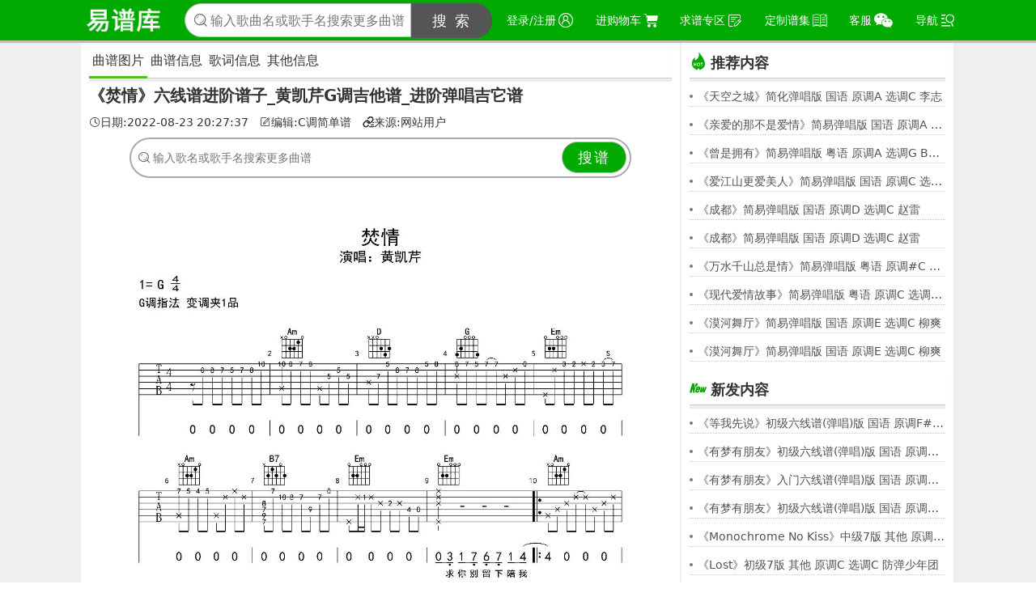

--- FILE ---
content_type: text/html
request_url: https://www.yipuku.com/jinjipu/202208/23-193979.html
body_size: 9589
content:
<!DOCTYPE html>
<html lang="zh-CN">
<head>
    <meta charset="utf-8">
    <meta name="viewport" content="width=device-width, initial-scale=1.0, maximum-scale=1.0, user-scalable=0, user-scalable=no, minimal-ui">
    <meta name="applicable-device" content="pc,mobile">
    <meta name="apple-mobile-web-app-capable" content="yes">
    <meta name="msapplication-tap-highlight" content="no">
    <meta name="format-detection" content="address=no, email=no, telphone=no">
    <meta http-equiv="X-UA-Compatible" content="IE=edge">
    <meta http-equiv="cache-control" content="no-transform, no-siteapp">
    <title>《焚情》六线谱进阶谱子_黄凯芹G调吉他谱_进阶弹唱吉它谱 - 易谱库</title>
    <meta name="keywords" content="焚情六线谱简易版,G调六线谱,焚情六线谱进阶弹唱版,焚情吉他谱简单版G调,黄凯芹吉他谱,焚情吉他谱G调简单版,无大横按吉他谱,G调吉他谱,吉他谱进阶弹唱版">
    <meta name="description" content="无大横按编配的《焚情》吉他谱进阶G调版，很适合弹唱阶段做吉他进阶弹唱练习，进一步提高弹与唱配合的能力。演唱者是黄凯芹，《焚情》G调进阶版六线谱由易谱库（yipuku.com）的会员制谱师，好听又好弹容易上手。">
    <link rel="stylesheet" type="text/css" href="https://img.sutuihuo.com/static/v1/css/myicon/iconfont.css" media="all">
    <link rel="stylesheet" type="text/css" href="https://img.sutuihuo.com/static/v1/css/PublicAuto.css">
    <link rel="stylesheet" type="text/css" href="https://img.sutuihuo.com/static/v1/css/arc-ImgPuAuto.css">
    <style>
        #content_views pre {
            -webkit-touch-callout: none;
            -webkit-user-select: none;
            -khtml-user-select: none;
            -moz-user-select: none;
            -ms-user-select: none;
            user-select: none;
        }

        #content_views pre code {
            -webkit-touch-callout: none;
            -webkit-user-select: none;
            -khtml-user-select: none;
            -moz-user-select: none;
            -ms-user-select: none;
            user-select: none;
        }

        /** 全局JS hide或show **/
        .dhide {
            display: none !important;
        }

        .dshow {
            display: -webkit-box;
            display: -moz-box;
            display: -ms-flexbox;
            display: -webkit-flex;
            display: flex;
            -webkit-justify-content: center;
            justify-content: center;
            -moz-box-pack: center;
            -webkit-box-pack: center;
            box-pack: center;
            -webkit-align-items: center;
            align-items: center;
            -webkit-box-align: center;
            -moz-box-align: center;
            box-align: center;
        }
    </style>
    <!-- BDTS -->
<script>
(function(){
    var bp = document.createElement('script');
    var curProtocol = window.location.protocol.split(':')[0];
    if (curProtocol === 'https') {
        bp.src = 'https://zz.bdstatic.com/linksubmit/push.js';
    }
    else {
        bp.src = 'http://push.zhanzhang.baidu.com/push.js';
    }
    var s = document.getElementsByTagName("script")[0];
    s.parentNode.insertBefore(bp, s);
})();
</script>
<!-- TTTS -->
<script>
(function(){
var el = document.createElement("script");
el.src = "https://lf1-cdn-tos.bytegoofy.com/goofy/ttzz/push.js?24c77d1a687ae5602e0cb1ba0a6eaf35fd90441d9e1ffe4a64bc533a16284907fd9a9dcb5ced4d7780eb6f3bbd089073c2a6d54440560d63862bbf4ec01bba3a";
el.id = "ttzz";
var s = document.getElementsByTagName("script")[0];
s.parentNode.insertBefore(el, s);
})(window)
</script>
</head>
<body>
    <input type="hidden" name="id" value="193979">
    <div class="headlayer">
    <div class="header">
        <div class="head-nav">
            <a href="https://www.yipuku.com/" class="logo"></a>
            <div class="nav-so-fo">
                <form action="https://my.yipuku.com/music/search/" method="get" onsubmit="return checkSearchForm(this)">
                    <input class="iconfont icon-a2-sousuo3" type="text" name="keyword"
                        placeholder="&nbsp;输入歌曲名或歌手名搜索更多曲谱">
                    <button type="submit">搜 索</button>
                </form>
            </div>
            <div class="nav-login dhide">
                <!--登陆前头像-->
                <a class="show-layer login-show" data-show-layer="pu-layer-login"><i
                        class="iconfont icon-a3-touxiang1"></i><em></em></a>
                <!--登陆后头像-->
                <a href="https://my.yipuku.com/index/user/index.html" class="show-layer login-hide"><i
                        class="iconfont icon-a89-ucenter"></i><em></em></a>
            </div>
            <div class="nav-txt">
                <!--登陆前头像-->
                <span class="show-layer login-show" data-show-layer="pu-layer-login">
                    <em>登录/注册</em><i class="iconfont icon-a3-touxiang1"></i>
                </span>
                <span class="login-hide">
                    <!--登陆后头像-->
                    <a href="https://my.yipuku.com/index/user/index.html">
                        <em>用户中心</em><i class="iconfont icon-a89-ucenter"></i>
                    </a>
                </span>
                <span>
                    <a href="https://my.yipuku.com/music/cart">
                        <em>进购物车</em><i class="iconfont icon-a16-cart-none"></i>
                    </a>
                </span>
                <span>
                    <a href="https://my.yipuku.com/music/apply_music/">
                        <em>求谱专区</em><i class="iconfont icon-a93-qiupu"></i>
                    </a>
                </span>
                <span>
                    <a href="https://my.yipuku.com/music/puji/">
                        <em>定制谱集</em><i class="iconfont icon-a32-shuben4"></i>
                    </a>
                </span>
                <span class="show-layer" data-show-layer="pu-layer-kefu"><em>客服</em><i
                        class="iconfont icon-a4-weixin"></i></span>
                <span class="show-layer" data-show-layer="pu-layer-search"><em>导航</em><i
                        class="iconfont icon-a2-sousuo2"></i></span>
            </div>
            <!-- 移动端显示 -->
            <div class="nav-so-mo">
                <span class="show-layer login-show" data-show-layer="pu-layer-login">
                    <i class="iconfont icon-a3-touxiang1"></i>
                </span>
                <span class="login-hide">
                    <!--登陆后头像-->
                    <a href="https://my.yipuku.com/index/user/index.html" class="show-layer"><i
                            class="iconfont icon-a89-ucenter"></i><em></em></a>
                </span>
                <span>
                    <!--购物车-->
                    <a href="https://my.yipuku.com/music/cart" class="show-layer"><i
                            class="iconfont icon-a16-cart-none"></i><em></em></a>
                </span>
                <span>
                    <!--求谱-->
                    <a href="https://my.yipuku.com/music/apply_music/" class="show-layer"><i
                            class="iconfont icon-a93-qiupu"></i><em></em></a>
                </span>
                <span>
                    <!--谱书-->
                    <a href="https://my.yipuku.com/music/puji/" class="show-layer"><i
                            class="iconfont icon-a32-shuben4"></i><em></em></a>
                </span>
                <span class="show-layer" data-show-layer="pu-layer-kefu">
                    <!--客服-->
                    <i class="iconfont icon-a4-weixin"></i>
                </span>
                <span class="show-layer" data-show-layer="pu-layer-search">
                    <!--导航-->
                    <i class="iconfont icon-a2-sousuo2"></i>
                </span>
            </div>
        </div>
    </div>
</div>
    <div class="container">
        <div class="bd">
            <div class="bd-main">
                <div class="arc-l">
                    <div class="arc-out">
                        <div class="laycon-arc-tab">
                          <ul id="nav2" class="link_tab">
                            <li class="current-arc-tab undefined" oldclassname="undefined" currentnum="0">曲谱图片</li>
                            <li oldclassname="" currentnum="1" class="">曲谱信息</li>
                            <li oldclassname="" currentnum="2" class="">歌词信息</li>
                            <li oldclassname="" currentnum="3" class="">其他信息</li>
                          </ul>
                          <div id="cardarea2">
                            <div class="item" style="display: block;">
                                <div class="score-img">
                                    <h1>《焚情》六线谱进阶谱子_黄凯芹G调吉他谱_进阶弹唱吉它谱</h1>
                                    <span>
                                        <label><i class="iconfont icon-a10-shijian"></i>日期:2022-08-23 20:27:37</label>
                                        <label><i class="iconfont icon-a43-bianji"></i>编辑:C调简单谱</label>
                                        <label><i class="iconfont icon-a72-guanlian"></i>来源:网站用户</label>
                                    </span>
                                                                        <form action="https://my.yipuku.com/music/search/" method="get" onsubmit="return checkSearchForm(this)">
                                        <div class="layer-cart-uot arc-so-str">
                                            <div class="search">
                                                <div class="soso-fo">
                                                        <input class="iconfont icon-a2-sousuo3" type="text" name="keyword" placeholder="&#xe62e;&nbsp;输入歌名或歌手名搜索更多曲谱">
                                                        <button type="submit">搜谱</button>
                                                </div>
                                            </div>
                                        </div>
                                    </form>
                                                                                <p><img src="https://img.sutuihuo.com/uploads/allimg/33jinjipu/open/big/pc/202208/1_15_220823201658d419a2.png" /></p>                                                                        </div>
                            </div>
                            <div class="item display_none" style="display: none;">
                              <div class="score-info">
                                <div class="main-info">
                                    <div class="main-info-titl">
                                      <h3>焚情吉他谱</h3>
                                      <span>基础信息</span>
                                    </div>
                                    <ul>
                                        <li> <span class="info-l">演唱</span> <span class="info-r">黄凯芹</span> </li>
                                        <li> <span class="info-l">原唱</span> <span class="info-r">黄凯芹</span> </li>
                                        <li> <span class="info-l">语言</span> <span class="info-r">国语</span> </li>
                                        <li> <span class="info-l">难易度</span> <span class="info-r">进阶弹唱版</span> </li>
                                        <li> <span class="info-l">原调</span> <span class="info-r">G</span> </li>
                                        <li> <span class="info-l">编配选调</span> <span class="info-r">G</span> </li>
                                        <li> <span class="info-l">拍子</span> <span class="info-r">4/4</span> </li>
                                        <li> <span class="info-l">速度</span> <span class="info-r">0</span> </li>
                                        <li> <span class="info-l">男声调变调夹品位</span> <span class="info-r">品（唱调）</span> </li>
                                        <li> <span class="info-l">女声调变调夹品位</span> <span class="info-r">品（唱调）</span> </li>
                                        <li> <span class="info-l">是否有大横按和弦</span> <span class="info-r">无</span> </li>
                                        <li> <span class="info-l">曲谱包含</span> <span class="info-r">和弦,和弦指法图,六线谱,简谱,歌词</span> </li>
                                        <li> <span class="info-l">本谱所用到的和弦</span> <span class="info-r"></span> </li>
                                        <li> <span class="info-l">前奏</span> <span class="info-r">有</span> </li>
                                        <li> <span class="info-l">主歌</span> <span class="info-r">分解节奏为主</span> </li>
                                        <li> <span class="info-l">副歌</span> <span class="info-r">扫弦节奏为主</span> </li>
                                        <li> <span class="info-l">间奏</span> <span class="info-r">有</span> </li>
                                        <li> <span class="info-l">尾奏</span> <span class="info-r">有</span> </li>
                                    </ul>
                                </div>
                                <div class="main-info-tips">
                                  <p>其他说明：无大横按编配的《焚情》吉他谱进阶G调版，很适合弹唱阶段做吉他进阶弹唱练习，进一步提高弹与唱配合的能力。演唱者是黄凯芹，《焚情》G调进阶版六线谱由易谱库（yipuku.com）的会员制谱师，好听又好弹容易上手。</p>
                                </div>
                              </div>

                            </div>
                            <div class="item display_none" style="display: none;">
                                <div class="lyric-content">
                                    <h3>《焚情》曲谱歌词</h3>
                                                                    </div>
                            </div>
                            <div class="item display_none" style="display: none;">
                              <div class="other-info">
                                <div class="crumbs">
                                    <i class="iconfont icon-a33-dingwei"></i>
                                    <a title="易谱库" href="https://www.yipuku.com/">主页</a> &gt; <a href="https://www.yipuku.com/jinjipu/">进级吉他谱</a> &gt; 
                                    <h2><a href="https://www.yipuku.com/jinjipu/202208/23-193979.html">《焚情》六线谱进阶谱子_黄凯芹G调吉他谱_进阶弹唱吉它谱</a></h2>
                                </div>
                                <div class="other-content">
                                    <h3>《焚情》曲谱其他相关信息</h3>
                                                                    </div>
                              </div>
                            </div>
                                                        <div class="whole">
                                <span><i class="iconfont icon-a60-nanyiinfo"></i>提示: 应制谱师要求，此谱仅提供部分预览，如需查看完整版请通过下方按钮解锁或用谱集劵兑换！</span>
                                <button type="button">
                                        
                                                                                    <a href="https://my.yipuku.com/music/buy/buy/id/193979"><i class="iconfont icon-a17-suozhu"></i><em>解锁完整版</em></a>
                                                                                </button>
                                <label><i class="iconfont icon-a24-help"></i>解锁曲谱前后有任何问题，请添加曲谱解锁页面的客服协助您解决！</label>
                            </div>
                                                        <form action="https://my.yipuku.com/music/search/" method="get" onsubmit="return checkSearchForm(this)">
                                <div class="layer-cart-uot arc-so-end">
                                    <div class="search">
                                        <div class="soso-fo">
                                                <input class="iconfont icon-a2-sousuo3" type="text" name="keyword" placeholder="&#xe62e;&nbsp;输入歌名或歌手名搜索更多曲谱">
                                                <button type="submit">搜谱</button>
                                        </div>
                                    </div>
                                </div>
                            </form>
                          </div>
                        </div>
                        <input type="hidden" id="kp_OtherRegional" value="nav2,li,cardarea2,item,current-arc-tab" title="选项卡连接JS必不可少">
                      </div>
                    
                      <div class="arc-related">
                        <h3><i class="iconfont icon-a72-guanlian"></i><em>相关内容</em></h3>
                        <ul>
                                                            <li>
                                    <a title="《焚情》节奏吉他谱_完全谱C调_初级简洁版有大横按_黄凯芹弹唱六线谱" href="https://www.yipuku.com/jingdianjitapu/202207/28-148314.html" target="_blank">《焚情》节奏吉他谱_完全谱C调_初级简洁版有大横按_黄凯芹弹唱六线谱</a>
                                </li>
                                                            <li>
                                    <a title="不浪漫罪名吉他谱男生版A-B调简单版_王杰六线谱G调初学者简易弹唱版_女生版C-D调" href="https://www.yipuku.com/jiandanjitapu/202201/19-3856.html" target="_blank">不浪漫罪名吉他谱男生版A-B调简单版_王杰六线谱G调初学者简易弹唱版_女生版C-D调</a>
                                </li>
                                                            <li>
                                    <a title="海阔天空六线谱简单版_Beyond吉他谱初学者G调版_女生简易弹唱_无大横按粤语版" href="https://www.yipuku.com/jiandanjitapu/202201/19-3892.html" target="_blank">海阔天空六线谱简单版_Beyond吉他谱初学者G调版_女生简易弹唱_无大横按粤语版</a>
                                </li>
                                                            <li>
                                    <a title="光辉岁月六线谱简单版_Beyond吉他谱初学者C调版_简易弹唱_无大横按粤语版" href="https://www.yipuku.com/jiandanjitapu/202201/19-3888.html" target="_blank">光辉岁月六线谱简单版_Beyond吉他谱初学者C调版_简易弹唱_无大横按粤语版</a>
                                </li>
                                                            <li>
                                    <a title="沉默是金吉他谱C调初学者版_无大横按简单六线谱_张国荣简易弹唱粤语版" href="https://www.yipuku.com/jiandanjitapu/202201/19-3862.html" target="_blank">沉默是金吉他谱C调初学者版_无大横按简单六线谱_张国荣简易弹唱粤语版</a>
                                </li>
                                                    </ul>
                    </div>
                    <div class="arc-related">
                      <h3><i class="iconfont icon-a40-xihuan"></i><em>猜你喜欢</em></h3>
                      <ul>
                                                    <li>
                                <a title="Always With Me钢琴谱 - 木村弓F调初学者版 - 简易版原版单手双手高清谱" href="https://www.yipuku.com/usergangqinpu/202309/21-13171.html" target="_blank">Always With Me钢琴谱 - 木村弓F调初学者版 - 简易版原版单手双手高清谱</a>
                            </li>
                                                    <li>
                                <a title="标准谱《初爱》六线谱C调_精准两页排版_下载打印_杨宗纬弹唱初级练习曲" href="https://www.yipuku.com/jingdianjitapu/202209/10-145752.html" target="_blank">标准谱《初爱》六线谱C调_精准两页排版_下载打印_杨宗纬弹唱初级练习曲</a>
                            </li>
                                                    <li>
                                <a title="暖暖钢琴谱 - 梁静茹C调初学者版 - 简易版原版单手双手高清谱" href="https://www.yipuku.com/usergangqinpu/202309/22-13379.html" target="_blank">暖暖钢琴谱 - 梁静茹C调初学者版 - 简易版原版单手双手高清谱</a>
                            </li>
                                                    <li>
                                <a title="《油尖旺金毛玲》六线谱 - 弹唱速成民谣吉他谱高清版 - SERRINI国语版歌谱 - 选调编配G调 - 原调Ab调" href="https://www.yipuku.com/jinjipu/202304/30-200758.html" target="_blank">《油尖旺金毛玲》六线谱 - 弹唱速成民谣吉他谱高清版 - SERRINI国语版歌谱 - 选调编配G调 - 原调Ab调</a>
                            </li>
                                                    <li>
                                <a title="涛声依旧六线谱简单版_毛宁吉他谱初学者C调版_简易弹唱_无大横按国语版" href="https://www.yipuku.com/jiandanjitapu/202201/21-4100.html" target="_blank">涛声依旧六线谱简单版_毛宁吉他谱初学者C调版_简易弹唱_无大横按国语版</a>
                            </li>
                                                    <li>
                                <a title="郑融的完整版吉他六线谱《红绿灯》- 中级国语吉他谱 - G调指法编配 - 变调夹Capo=3" href="https://www.yipuku.com/jinjipu/202303/18-199471.html" target="_blank">郑融的完整版吉他六线谱《红绿灯》- 中级国语吉他谱 - G调指法编配 - 变调夹Capo=3</a>
                            </li>
                                                    <li>
                                <a title="简单版我的天空钢琴谱 - 南征北战NZBZ经典版数字 - 超简单高清版" href="https://www.yipuku.com/usergangqinpu/202308/19-11352.html" target="_blank">简单版我的天空钢琴谱 - 南征北战NZBZ经典版数字 - 超简单高清版</a>
                            </li>
                                                    <li>
                                <a title="弹唱完整版谱子《爱就一个字》六线谱 - 选调C调 - 国语版 - 张信哲经典吉他谱" href="https://www.yipuku.com/userjitapu/202304/09-6759.html" target="_blank">弹唱完整版谱子《爱就一个字》六线谱 - 选调C调 - 国语版 - 张信哲经典吉他谱</a>
                            </li>
                                                    <li>
                                <a title="吉他谱《友谊地久天长》- 全曲偏原版伴奏曲谱 - 国语版 - 拍子4/4拍 - 选调C调 - 苏格兰民歌六线谱" href="https://www.yipuku.com/jinjipu/202301/02-197562.html" target="_blank">吉他谱《友谊地久天长》- 全曲偏原版伴奏曲谱 - 国语版 - 拍子4/4拍 - 选调C调 - 苏格兰民歌六线谱</a>
                            </li>
                                                    <li>
                                <a title="《我还有点小糊涂》流行吉他曲谱_简约版轻松弹唱_C调自弹自唱吉他谱_熊出没现场版吉他谱" href="https://www.yipuku.com/jingdianjitapu/202207/11-147329.html" target="_blank">《我还有点小糊涂》流行吉他曲谱_简约版轻松弹唱_C调自弹自唱吉他谱_熊出没现场版吉他谱</a>
                            </li>
                                              </ul>
                  </div>

                </div>
                <div class="so-r">
  <div class="so-r-son">
      <div class="so-r-tj">
          <h3><i class="iconfont icon-a28-hot"></i><em>推荐内容</em></h3>
          <ul>
                            <li>
                <a title="天空之城吉他谱C调简单版适合零基础初学者入门最易上手的谱子" href="https://www.yipuku.com/jiandanjitapu/202208/30-4563.html" target="_blank">《天空之城》简化弹唱版 国语 原调A 选调C 李志</a>
              </li>
                          <li>
                <a title="张韶涵亲爱的那不是爱情吉他谱C调和弦简单版男生吉他弹唱的谱子" href="https://www.yipuku.com/jiandanjitapu/202208/30-4564.html" target="_blank">《亲爱的那不是爱情》简易弹唱版 国语 原调A 选调G 张韶涵</a>
              </li>
                          <li>
                <a title="Beyond曾是拥有吉他谱原唱C调简单完整粤语版吉他弹唱六线谱图" href="https://www.yipuku.com/jiandanjitapu/202208/30-4565.html" target="_blank">《曾是拥有》简易弹唱版 粤语 原调A 选调G Beyond,黄家驹</a>
              </li>
                          <li>
                <a title="爱江山更爱美人吉他谱C调简单版适合男女生自学吉他弹唱的谱子" href="https://www.yipuku.com/jiandanjitapu/202208/30-4566.html" target="_blank">《爱江山更爱美人》简易弹唱版 国语 原调C 选调C 李丽芬</a>
              </li>
                          <li>
                <a title="赵雷成都吉他谱C调和弦简单完整版吉他弹唱最易上手的六线谱谱子" href="https://www.yipuku.com/jiandanjitapu/202208/30-4567.html" target="_blank">《成都》简易弹唱版 国语 原调D 选调C 赵雷</a>
              </li>
                          <li>
                <a title="成都吉他谱简单完整版新手初学者入门弹唱最易上手的六线谱谱子" href="https://www.yipuku.com/jiandanjitapu/202208/30-4568.html" target="_blank">《成都》简易弹唱版 国语 原调D 选调C 赵雷</a>
              </li>
                          <li>
                <a title="万水千山总是情吉他谱C调配和弦指法简版双手吉他弹唱的曲子图片" href="https://www.yipuku.com/jiandanjitapu/202208/30-4569.html" target="_blank">《万水千山总是情》简易弹唱版 粤语 原调#C 选调C 汪明荃</a>
              </li>
                          <li>
                <a title="现代爱情故事六线谱C调简单版_张智霖/许秋怡吉他新手和弦简谱_简易弹唱版_C调男生版" href="https://www.yipuku.com/jiandanjitapu/202208/30-4570.html" target="_blank">《现代爱情故事》简易弹唱版 粤语 原调C 选调C 张智霖,许秋怡</a>
              </li>
                          <li>
                <a title="漠河舞厅六线谱入门级C调吉他谱_简单版柳爽吉他和弦谱_初学者简易弹唱版简谱_男生版C调" href="https://www.yipuku.com/jiandanjitapu/202208/30-4571.html" target="_blank">《漠河舞厅》简易弹唱版 国语 原调E 选调C 柳爽</a>
              </li>
                          <li>
                <a title="简单版漠河舞厅吉他谱C_男生版C调六线简谱_柳爽吉他谱_和弦弹唱简谱" href="https://www.yipuku.com/jiandanjitapu/202208/30-4572.html" target="_blank">《漠河舞厅》简易弹唱版 国语 原调E 选调C 柳爽</a>
              </li>
                      </ul>
      </div>
      <div class="so-r-tj">
          <h3><i class="iconfont icon-a23-zuixin"></i><em>新发内容</em></h3>
          <ul>
                            <li>
                <a title="弹唱完整版谱子《等我先说》六线谱 - 选调C调 - 国语版 - 夏天Alex经典吉他谱" href="https://www.yipuku.com/jinjiepu/202401/06-13825.html" target="_blank">《等我先说》初级六线谱(弹唱)版 国语 原调F# 选调C 夏天Alex</a>
              </li>
                          <li>
                <a title="G调完整谱扫弦版《有梦有朋友》吉他谱 - 国语六线谱 - 六线谱(弹唱谱) - 原调Bb调" href="https://www.yipuku.com/jinjiepu/202401/05-13824.html" target="_blank">《有梦有朋友》初级六线谱(弹唱)版 国语 原调Bb 选调G 伍思凯</a>
              </li>
                          <li>
                <a title="《有梦有朋友》吉他谱 - 用弹唱节奏型编配 -选调C调 - 伍思凯六线谱精选 - 国语" href="https://www.yipuku.com/jiandanjitapu/202401/05-13823.html" target="_blank">《有梦有朋友》入门六线谱(弹唱)版 国语 原调Bb 选调C 伍思凯</a>
              </li>
                          <li>
                <a title="伍思凯《有梦有朋友》木吉他版弹唱吉他谱 - 原调Bb调 - 六线谱选调G调编配 - 国语版曲谱高清图片" href="https://www.yipuku.com/jinjiepu/202401/05-13822.html" target="_blank">《有梦有朋友》初级六线谱(弹唱)版 国语 原调Bb 选调G 伍思凯</a>
              </li>
                          <li>
                <a title="Monochrome No KissC调五线谱简谱 -シドC调简谱版 - 新手入门完整版" href="https://www.yipuku.com/usergangqinpu/202310/15-13808.html" target="_blank">《Monochrome No Kiss》中级7版 其他 原调C 选调C シド</a>
              </li>
                          <li>
                <a title="简易版Lost钢琴谱 - 防弹少年团C调最简版 - 简易版图片下载" href="https://www.yipuku.com/usergangqinpu/202310/15-13809.html" target="_blank">《Lost》初级7版 其他 原调C 选调C 防弹少年团</a>
              </li>
                          <li>
                <a title="Hip钢琴五线谱 - MAMAMOOF调完整版曲谱图片 - 初学者双手简单版" href="https://www.yipuku.com/usergangqinpu/202310/15-13810.html" target="_blank">《Hip》中级7版 其他 原调F 选调F MAMAMOO</a>
              </li>
                          <li>
                <a title="去有风的地方钢琴谱简谱 - 适合0基础G调简单版 - 初学者单手简谱" href="https://www.yipuku.com/usergangqinpu/202310/15-13811.html" target="_blank">《去有风的地方》初级7版 国语 原调G 选调G 郁可唯</a>
              </li>
                          <li>
                <a title="原版普通朋友钢琴谱 - 陶喆经典完整钢琴谱 - 小白0基础入门版" href="https://www.yipuku.com/usergangqinpu/202310/15-13812.html" target="_blank">《普通朋友》初级7版 国语 原调F 选调F 陶喆</a>
              </li>
                          <li>
                <a title="你，好不好钢琴伴奏 - 周兴哲Bb调钢琴弹唱 - 五线谱钢伴带和弦" href="https://www.yipuku.com/usergangqinpu/202310/15-13813.html" target="_blank">《你，好不好》初级6版 国语 原调Bb 选调Bb 周兴哲</a>
              </li>
                      </ul>
      </div>
      <div class="so-r-tit">
          <h3><i class="iconfont icon-a32-shuben4"></i><em>谱集(书)定制与说明</em></h3>
          <ul class="pushu-tip">
              <li>1、如果你想解锁单首曲谱，请直接点击搜索结果的歌名即可进入解锁页面。</li>
              <li>2、如果您想定制一本全部都是自己喜欢的歌曲谱集（谱书），请点击搜索结果的“选入谱书目录”深绿色按钮，将某首曲谱选选至“谱集定制（曲谱预选列表）”的列表中，选满120首后，使用118个音符兑换即可装订成册，并且包邮到家。</li>
              <li class="dhide">3、谱集(书)定制视频操作教程与图解：</li>
          </ul>
          <ul class="pushu-tip-btn dhide">
              <li><i class="iconfont icon-a9-shipin"></i>操作演示视频</li>
              <li><i class="iconfont icon-a59-bianpeiinfo"></i>操作界面图解</li>
          </ul>
          <ul class="pushu-tip">
              <li class="col-red">3、如果您觉得一首一首挑比较费时间，可以直接在下方现成的谱集目录的基础上更换您要的曲谱，省时省力！点击“应用目录”即可将对应的谱集的目录一次性显示在“谱集定制（曲谱预选列表）”区域中。</li>
          </ul>
          <ul class="pushu-tip-prd">
                                <li>
                      <span>
                          <label>粤语专集</label>
                      </span>
                      <p><a title="查看这本谱集（书）的目录和详细介绍" href="https://my.yipuku.com/music/music_book/?id=4" target="_blank">查看详情</a></p>
                      <p class="a-blu"><a title="点此即可将这本书的目录一键显示到右边的谱书目录已选曲谱的区域中" class="importBook" data-id="4">使用目录</a></p>
                  </li>
                                <li>
                      <span>
                          <label>国语专集</label>
                      </span>
                      <p><a title="查看这本谱集（书）的目录和详细介绍" href="https://my.yipuku.com/music/music_book/?id=5" target="_blank">查看详情</a></p>
                      <p class="a-blu"><a title="点此即可将这本书的目录一键显示到右边的谱书目录已选曲谱的区域中" class="importBook" data-id="5">使用目录</a></p>
                  </li>
                                <li>
                      <span>
                          <label>国语粤语合集</label>
                      </span>
                      <p><a title="查看这本谱集（书）的目录和详细介绍" href="https://my.yipuku.com/music/music_book/?id=6" target="_blank">查看详情</a></p>
                      <p class="a-blu"><a title="点此即可将这本书的目录一键显示到右边的谱书目录已选曲谱的区域中" class="importBook" data-id="6">使用目录</a></p>
                  </li>
                        </ul>
      </div>
  </div>
</div>
            </div>
        </div>
    </div>
        <div class="footer">
        <div class="footer-con">
            <p>易谱库 yipuku.com</p>
            <p>2017-2024 易谱库 , All Rights Reserved. <a href="https://beian.miit.gov.cn/" target="_blank">桂ICP备2022001177号</a></p>
        </div>
    </div>
    <!--底部上弹层 登陆注册 S-HTML -->
    <div class="pu-overlay" id="pu-layer-login">
        <div class="pu-layer-wrap layer-login-wh">
            <i class="puLayer-close puLayer-cancel iconfont icon-a57-close"></i>
            <div class="puLayer-con">
                <div class="layer-tit-glb">
                    <i class="iconfont icon-a3-touxiang1"></i>
                    <h4>登陆/注册</h4>
                </div>
                <div class="layer-con-uot">
                    <div class="login-input">
                        <div class="reg-tips"><i class="iconfont icon-a60-nanyiinfo"></i><em>注:若手机号未登陆过，系统会自动注册新帐号</em>
                        </div>
                        <div class="reg-tips2 dhide">
                            <!--当切换为密码登陆时显示，用于占位-->
                        </div>
                        <div class="login-inp-out">
                            <div class="login-mobel">
                                <span><em>手机号</em><i class="iconfont icon-a29-shouji"></i></span>
                                <input type="text" name="phone" placeholder="若是首次登陆则自动注册账号" validate="true">
                            </div>
                            <div class="login-inp-tips phone-tips dhide">
                                <i class="iconfont icon-a30-tips"></i>
                                <em>手机号不能为空，请正确输入！</em>
                            </div>
                        </div>
                        <div class="login-in">
                            <button id="login-btn-next" data-type="account" class="login-btn clr">下一步</button>
                            <button id="login-btn" data-type="account" class="login-btn clr dhide">登陆</button>
                        </div>
                    </div>
                </div>
                <div class="login-tips">
                    <h5 class="show-layer" data-show-layer="login-tips-more"><i class="iconfont icon-a24-help"></i><em>登录/注册常见问题</em></h5>
                </div>
            </div>
        </div>
    </div>
    <!--底部上弹层 登陆注册 E -->
        <!-- 登陆注册 常见问题 S -->
    <div class="pu-overlay" id="login-tips-more">
        <!-- 此区域内容可变 -->
        <div class="pu-layer-wrap login-tips-con">
            <i class="puLayer-close puLayer-cancel iconfont icon-a57-close"></i>
            <div class="puLayer-con">
                <div class="layer-tit-glb">
                    <i class="iconfont icon-a60-nanyiinfo"></i>
                    <h4>温馨提示</h4>
                </div>
                <div class="help-tips">
                    <p>1.如果您已注册并设置了登录密码，请直接使用密码登录即可。</p>
                    <p>2.老用户登录时若遇系统提示设置密码是因系统维护升级后统一重置了密码，请重新设置登录密码即可。</p>
                    <p>3.若有其他问题请联系<ins class="customer show-layer" data-show-layer="pu-layer-kefu"><i class="iconfont icon-a4-weixin"></i><em>客服微信</em></ins>
                    </p>
                </div>
            </div>
        </div>
    </div>
    <!-- 登陆注册 常见问题 E -->
        <!--底部上弹层 联系客服 S-HTML -->
    <div class="pu-overlay" id="pu-layer-kefu">
        <div class="pu-layer-wrap layer-kefu-wh">
            <i class="puLayer-close puLayer-cancel iconfont icon-a57-close"></i>
            <div class="puLayer-con">
                <div class="layer-tit-glb show-layer" data-show-layer="pu-layer-kefu">
                    <i class="iconfont icon-a38-kefu"></i>
                    <h4>联系客服</h4>
                </div>
                <div class="layer-con-uot">
                    <div class="kefu-txt"><i class="iconfont icon-a4-weixin"></i><em>易谱库客服微信号：</em><ins
                            id="wechat">jtp66988</ins><i class="iconfont icon-a39-fuzhi wechat-copy"></i></div>
                    <div class="kefu-txt-saoma">或者微信扫下方二维码添加客服微信号！</div>
                    <div class="kefu-code"></div>
                    <div class="kefu-tips">
                        <h5><i class="iconfont icon-a60-nanyiinfo"></i><em>温馨提示：</em></h5>
                        <p>1.客服在线时段为：早9:00-晚22:30，其他时段请发微信消息留言，客服在线后会第一时间回复您！</p>
                        <p>2.有任何购谱/谱集或曲谱下载等问题，请及时联系客服微信协助您解决！</p>
                    </div>
                </div>
            </div>
        </div>
    </div>
    <!--底部上弹层 联系客服 E -->
        <!--移动端时 底部上弹层 搜索层 S -->
    <div class="pu-overlay" id="pu-layer-search">
        <div class="pu-layer-wrap layer-nav-wh">
            <i class="puLayer-close puLayer-cancel iconfont icon-a57-close"></i>
            <div class="puLayer-con">
                <div class="layer-tit-glb">
                    <ul class="layer-nav-login">
                        <li class="show-layer login-show" data-show-layer="pu-layer-login"><i class="iconfont icon-a3-touxiang1"></i>登录/注册</li>
                        <li class="login-hide">
                            <a href="https://my.yipuku.com/index/user/index">
                                <i class="iconfont icon-a89-ucenter"></i><em class="my-phone"></em>用户中心
                            </a>
                        </li>
                        <li class="login-exit login-hide">
                                <i class="iconfont icon-a84-exit"></i><em>退出登录</em>
                        </li>
                    </ul>
                </div>
                <div class="layer-sonav-tit">
                    <i class="iconfont icon-a2-sousuo3"></i><span>搜索曲谱</span>
                </div>
                <form action="https://my.yipuku.com/music/search/" method="get" onsubmit="return checkSearchForm(this)">
                    <div class="layer-cart-uot">
                        <div class="search">
                            <div class="soso-fo">
                                    <input class="iconfont icon-a2-sousuo3" type="text" name="keyword" placeholder="&#xe62e;&nbsp;输入歌名或歌手名搜索更多曲谱">
                                    <button type="submit">搜索</button>
                            </div>
                        </div>
                    </div>
                </form>
                <div class="layer-sonav-tit">
                    <i class="iconfont icon-a1-caidan"></i><span>网站导航</span>
                </div>
                <ul class="layer-so-nav">
                    <li><a href="https://my.yipuku.com/music/apply_music/">求谱专区</a></li>
                    <li><a href="https://my.yipuku.com/music/puji/">谱集定制</a></li>
                    <li><a href="https://www.yipuku.com/tools/jiepaiqi/">节拍器</a></li>
                    <li><a href="https://www.yipuku.com/tools/jiezouxunlian/">节奏训练</a></li>
                    <li><a href="https://www.yipuku.com/jiandanjitapu/">简单吉他谱</a></li>
                    <li><a href="https://www.yipuku.com/jinjiepu/">进阶吉他谱</a></li>
                </ul>
            </div>
        </div>
    </div>
    <!--移动端时 底部上弹层 搜索层 E -->
    <script type="text/javascript" charset="utf-8" src="https://img.sutuihuo.com/static/v1/js/jquery.min.js"></script>
    <script type="text/javascript" charset="utf-8" src="https://img.sutuihuo.com/static/v1/js/layui/layui.js?v=2.6.8"></script>
    <script type="text/javascript" charset="utf-8" src="https://img.sutuihuo.com/static/v1/js/jquery.cookie.js"></script>
    <script type="text/javascript" charset="utf-8" src="https://img.sutuihuo.com/static/v1/js/all.js"></script>
    <script>
var _hmt = _hmt || [];
(function() {
  var hm = document.createElement("script");
  hm.src = "https://hm.baidu.com/hm.js?ff4b82ac7a420551342dff07a5b7dfd3";
  var s = document.getElementsByTagName("script")[0]; 
  s.parentNode.insertBefore(hm, s);
})();
</script>
</body>
</html>


--- FILE ---
content_type: text/css
request_url: https://img.sutuihuo.com/static/v1/css/arc-ImgPuAuto.css
body_size: 1960
content:
@charset "utf-8";

/* 页面主体区 S */
/* 外框架 */
.container {
  position: relative;
  min-height: 6.2rem;
  height: auto !important;
  background: #efefef;
}
.bd {
  padding: .03rem 0 .1rem;
}
.bd-main {
  width: 10.8rem;
  height: auto;
  margin: 0 auto;
  background: #fff;
}
/***** 左列正文区域 ******/
.arc-l {
  position: relative;
  flex: 1;
  width: 1rem;
  height: auto;
  padding: 0 .1rem .1rem;
  margin: 0 0 .3rem 0;
}
/******** 正文区选项卡 ******/
.arc-out {
	width:100%;
	height:auto;
}
.laycon-arc-tab {
	clear:both;
	width:100%;
	float:left;
}
.link_tab {
	width: 100%;
	height: .44rem;
	font-size: .16rem;
	margin:0;
	padding:0;
	text-align:center;
	border-bottom: .01rem solid #ccc;
  box-shadow: 0 0.04rem 0.01rem #eee;
}
.current-arc-tab {
	border-color:#fff;
	border-bottom:3px solid #53bf1d;
}
.link_tab li {
	margin:0;
	padding:0;
	float:left;
	width: .72rem;
  height: .44rem;
  line-height: .44rem;
	list-style:none;
	position:relative;
  cursor: pointer;
	z-index:0;
}
.link_tab li.link_tab li {
	background:#777;
	color:#fff;
}
/*选中后的样式*/
.link_tab li.current-arc-tab a:hover {
	background:#999;
	color:#fff;
	padding-top:1px;
}
/*设置tab的某些样式*/
#nav2 li.current-arc-tab a:hover {
	background:#ffffe1;
	color:#000;
}
/********详情页曲谱信息切页 ******/
.score-info .main-info {
  overflow-y: auto;
  overflow-x: hidden;
  height: 90%;
  width: 100%;
}
.score-info .main-info .main-info-titl {
  height: .32rem;
  line-height: .14rem;
  padding: 0 .08rem;
  background-color: #f7f7f7;
}
.score-info .main-info .main-info-titl h3 {
  color: #999;
  font-size: .14rem;
  height: .32rem;
  line-height: .32rem;
  white-space: nowrap;
  overflow: hidden;
  text-overflow: ellipsis;
}
.score-info .main-info .main-info-titl span {
  font-size: .14rem;
  font-weight: bold;
  color: #999;
  height: .32rem;
  line-height: .32rem;
  white-space: nowrap;
  overflow: hidden;
  text-overflow: ellipsis;
}
.score-info ul {
  margin-bottom: 0;
  overflow: hidden;
}
.score-info ul li {
  height: .32rem;
  line-height: .32rem;
  overflow: hidden;
  border-bottom: .01rem solid #eee;
}
.score-info ul .info-l {
  width: 1.2rem;
  font-size: .14rem;
  color: #999;
  text-align: right;
  overflow: hidden;
}
.score-info ul .info-r {
  flex: 1;
  font-size: .14rem;
  color: #313131;
  padding: 0 0 0 .1rem;
  white-space: nowrap;
  overflow: hidden;
  text-overflow: ellipsis;
}
.main-info-tips p{
  font-size: .14rem;
  color: #555;
  line-height: .24rem;
  margin: .1rem 0 .24rem 0;
}
/* 歌词信息TAB选项切页 */
.lyric-content {
  font-size: .14rem;
  line-height: .3rem;
  overflow: hidden;
  margin: 0 0 .3rem 0;
}
.lyric-content h3 {
  height: .32rem;
  line-height: .32rem;
  font-size: .16rem;
  margin: .1rem 0;
  background-color: #f7f7f7;
  white-space: nowrap;
  overflow: hidden;
  text-overflow: ellipsis;
}
.lyric-content p {
  font-size: .14rem;
  line-height: .28rem;
}
/* 其它信息TAB选项切页 */
#cardarea2 {
	text-align:left;
	clear:both;
}
#cardarea2 .item {
  margin: .08rem auto;
}
.score-img h1 {
  font-size: .2rem;
}
.score-img span {
  margin: .12rem auto;
}
.score-img span label {
  font-size: .14rem;
  line-height: .14rem;
  margin: 0 .14rem 0 0;
}
.score-img span label i {
  font-size: .14rem;
}
.score-img p {
  font-size: .16rem;
  line-height: .24rem;
  margin: .12rem 0;
}
.score-img p img {
  display: block;
  height: auto;
  margin: 0 auto;
  max-width: 100%;
}
.score-img p iframe {
  width: 100%;
  max-width: 7.2rem;
  height: 4.05rem;
}
.score-img iframe {
  width: 100%;
  max-width: 7.2rem;
  height: 4.05rem;
}
.other-info .crumbs {
  font-size: .14rem;
  white-space: nowrap;

}
.other-info .crumbs i {
  font-size: .16rem;

}
.other-info .crumbs h2 {
  font-size: .14rem;
  font-style: normal;
  font-weight: normal;
  white-space: nowrap;
  overflow: hidden;
  text-overflow: ellipsis;
}
.other-content {
  font-size: .14rem;
  line-height: .3rem;
  overflow: hidden;
  margin: 0 0 .3rem 0;
}
.other-content h3 {
  height: .32rem;
  line-height: .32rem;
  font-size: .16rem;
  margin: .1rem 0;
  background-color: #f7f7f7;
  white-space: nowrap;
  overflow: hidden;
  text-overflow: ellipsis;
}
.other-content p {
  font-size: .14rem;
  line-height: .28rem;
}

/********详情页完整版按钮区域 ******/
.whole {
  border-radius: .25rem .25rem 0 0;
  box-shadow: 0 -.1rem .1rem rgba(0,0,0,.2);
  margin-bottom: .14rem;
}
.whole span {
  display: block;
  word-wrap: break-word;
  font-size: .14rem;
  color: #666;
  padding: .08rem .08rem .14rem .08rem;
  line-height: .2rem;
}
.whole span i {
  font-size: .14rem;
  margin: 0 .02rem 0 .14rem;
}
.whole button {
  display: block;
  width: 1.8rem;
  height: .42rem;
  line-height: .42rem;
  margin: 0 auto;
  padding: 0;
  border-radius: .05rem;
  background-color: #0a0;
  overflow: hidden;
  border: .01rem solid #ccc;
  box-shadow: 0 0.02rem 0.02rem rgba(0, 0, 0, 0.4);
}
.whole button a {
  display: block;
  width: 100%;
  height: .42rem;
  line-height: .42rem;
  margin: 0;
  padding: 0;
}
.whole button a em {
  font-size: .16rem;
  color: #fff;
  font-style: normal;
  letter-spacing: .02rem;
}
.whole button a i {
  color: #fff;
  margin: 0 .03rem 0 0;
}
.whole label {
  display: block;
  font-size: .14rem;
  text-align: center;
  color: #888;
  margin: .2rem auto;
  padding: 0 .08rem;
}
/********详情页 相关内容 猜你喜欢区 S ******/
.arc-other {
  background: #eee;
  border-radius: .06rem;
  padding: 0 .06rem;
  margin: 0 auto;
}
.arc-related ul {
  height: auto;
  margin: 0;
  padding: 0;
  overflow: hidden;
}
.arc-related h3 {
  width: 100%;
  height: .44rem;
  font-size: .18rem;
  line-height: .5rem;
  border-bottom: .01rem solid #ccc;
  box-shadow: 0 .04rem .01rem #eee;
}
.arc-related h3 i {
  font-size: .2rem;
  height: .2rem;
  line-height: .2rem;
  color: #0a0;
  margin: 0 .04rem 0 0;
}
.arc-related h3 i {
  font-size: .22rem;
}
.arc-related h3 em {
  font-weight: 800;
}
.arc-related ul li {
  border-bottom: #ccc .01rem dotted;
  font-size: .14rem;
  margin: .1rem 0;
  height: .24rem;
  line-height: .24rem;
  list-style: none;
  overflow: hidden;
  text-overflow: ellipsis;
  white-space: nowrap;
}
.arc-related ul li a:before {
	content: "";
	display: inline-block;
	width: .04rem;
	height: .04rem;
	border-radius: .5rem;
	background-color: #777;
	margin: 0 .06rem .03rem 0;
}
.arc-related ul li a:hover {
  color: #0a0;
}
.arc-related ul li a {
  position: relative;
  cursor: pointer;
  width: 100%;
  text-decoration: none;
  font-size: .14rem;
  color: #4f5157;
  overflow: hidden;
  text-overflow: ellipsis;
  white-space: nowrap;
}
.whole label i {
  font-size: .14rem;
  margin: 0 .02rem 0 0;
}
/********详情页 相关内容 猜你喜欢区 E ******/

/* ----右侧谱集介绍区--------------- S */
/* 外框样式 */
.so-r {
  width: 3.4rem;
  height: auto;
  padding: 0 .1rem .1rem;
  border-left: .02rem solid #eee;
  border-right: .02rem solid #eee;
}
/** 右侧抬头区 **/
.so-r-tj ul {
  height: auto;
  margin: 0;
  padding: 0;
}
.so-r-tj ul li {
  border-bottom: #ccc .01rem dotted;
  margin: .1rem 0;
  line-height: .24rem;
  list-style: none;
}
.so-r-tj ul li a:before {
	content: "";
	display: inline-block;
	width: .04rem;
	height: .04rem;
	border-radius: .5rem;
	background-color: #777;
	margin: 0 .06rem .03rem 0;
}
.so-r-tj ul li a:hover {
  color: #0a0;
}
.so-r-tj ul li a {
	position: relative;
	cursor: pointer;
	width: 100%;
	text-decoration: none;
	font-size: .14rem;
	color: #4f5157;
	overflow: hidden;
	text-overflow: ellipsis;
	white-space: nowrap;
}

.so-r .so-r-son .so-r-tj, .so-r .so-r-son .so-r-tit {
  height: auto;
  border: 0;
  margin: 0;
  background-color: #fff;
}
.so-r-tit h3, .so-r-tj h3 {
  width: 100%;
  height: .44rem;
  font-size: .18rem;
  line-height: .5rem;
  border-bottom: .01rem solid #ccc;
  box-shadow: 0 .04rem .01rem #eee;
}
.so-r-tj h3 i, .so-r-tit h3 i {
  font-size: .2rem;
  height: .2rem;
  line-height: .2rem;
  color: #0a0;
  margin: 0 .04rem 0 0;
}
.so-r-tj h3 i {
  font-size: .22rem;
}
.so-r-tj h3 em, .so-r-tit h3 em {
  font-weight: 800;
}
/* 移动端适配样式修改 */
@media screen and (max-width: 640px) {
/* MB页面主体区 S */
  .bd-main {
    width: 100%;
    flex-wrap: wrap;
  }
  .bd-main .so-r,
  .bd-main .so-r {
    width: 100%;
    padding: 0 .1rem .1rem;
    margin: 0;
  }
  .bd-main .so-r {
    margin: 0 0 36px 0;
  }
  /* 内容详情区 TAB切页 */
  #cardarea2 .item span label {
    margin: 0 .06rem 0 0;
    white-space: nowrap;
    overflow: hidden;
    text-overflow: ellipsis;
}
/* 视频嵌套区 */
.score-img p iframe {
  height: 2.2rem;
}
.score-img iframe {
  height: 2.2rem;
}
.arc-l {
 padding-bottom: 0;
  margin-bottom: 0;
}
}